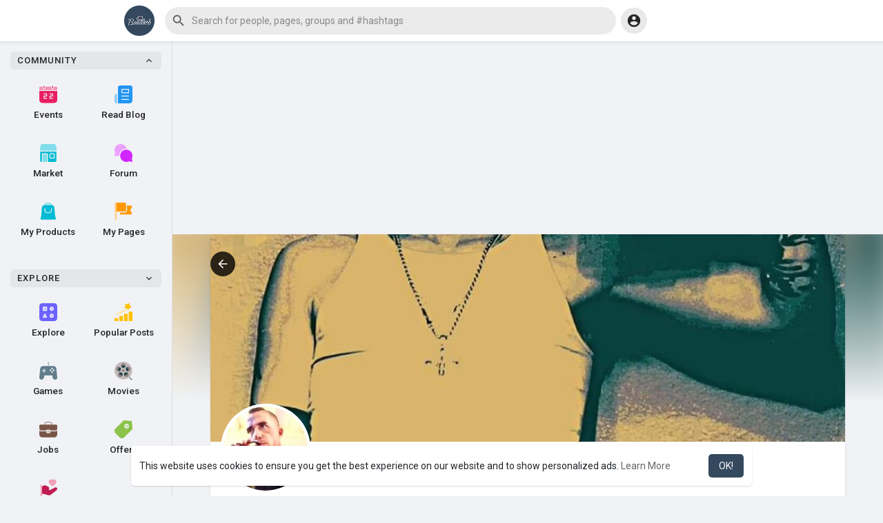

--- FILE ---
content_type: text/html; charset=utf-8
request_url: https://www.google.com/recaptcha/api2/aframe
body_size: -128
content:
<!DOCTYPE HTML><html><head><meta http-equiv="content-type" content="text/html; charset=UTF-8"></head><body><script nonce="-7MwgFGet_RfRkoXqU4_bg">/** Anti-fraud and anti-abuse applications only. See google.com/recaptcha */ try{var clients={'sodar':'https://pagead2.googlesyndication.com/pagead/sodar?'};window.addEventListener("message",function(a){try{if(a.source===window.parent){var b=JSON.parse(a.data);var c=clients[b['id']];if(c){var d=document.createElement('img');d.src=c+b['params']+'&rc='+(localStorage.getItem("rc::a")?sessionStorage.getItem("rc::b"):"");window.document.body.appendChild(d);sessionStorage.setItem("rc::e",parseInt(sessionStorage.getItem("rc::e")||0)+1);localStorage.setItem("rc::h",'1769005595606');}}}catch(b){}});window.parent.postMessage("_grecaptcha_ready", "*");}catch(b){}</script></body></html>